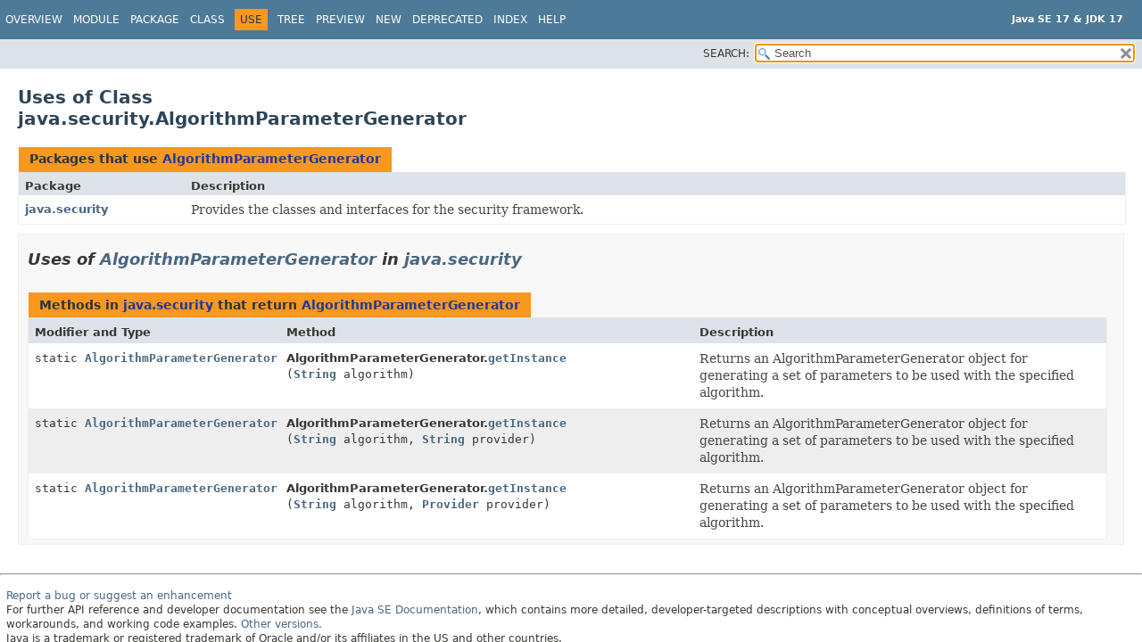

--- FILE ---
content_type: text/html; charset=utf-8
request_url: https://www.cs.usfca.edu/~cs272/javadoc/api/java.base/java/security/class-use/AlgorithmParameterGenerator.html
body_size: 7770
content:
<!DOCTYPE HTML>
<html lang="en">
<head>
<!-- Generated by javadoc (17) -->
<title>Uses of Class java.security.AlgorithmParameterGenerator (Java SE 17 &amp; JDK 17)</title>
<meta name="viewport" content="width=device-width, initial-scale=1">
<meta http-equiv="Content-Type" content="text/html; charset=UTF-8">
<meta name="description" content="use: module: java.base, package: java.security, class: AlgorithmParameterGenerator">
<meta name="generator" content="javadoc/ClassUseWriter">
<link rel="stylesheet" type="text/css" href="../../../../stylesheet.css" title="Style">
<link rel="stylesheet" type="text/css" href="../../../../script-dir/jquery-ui.min.css" title="Style">
<link rel="stylesheet" type="text/css" href="../../../../jquery-ui.overrides.css" title="Style">
<script type="text/javascript" src="../../../../script.js"></script>
<script type="text/javascript" src="../../../../script-dir/jquery-3.5.1.min.js"></script>
<script type="text/javascript" src="../../../../script-dir/jquery-ui.min.js"></script>
</head>
<body class="class-use-page">
<script type="text/javascript">var pathtoroot = "../../../../";
loadScripts(document, 'script');</script>
<noscript>
<div>JavaScript is disabled on your browser.</div>
</noscript>
<div class="flex-box">
<header role="banner" class="flex-header">
<nav role="navigation">
<!-- ========= START OF TOP NAVBAR ======= -->
<div class="top-nav" id="navbar-top">
<div class="skip-nav"><a href="#skip-navbar-top" title="Skip navigation links">Skip navigation links</a></div>
<div class="about-language"><div style="margin-top: 14px;"><strong>Java SE 17 &amp; JDK 17</strong> </div></div>
<ul id="navbar-top-firstrow" class="nav-list" title="Navigation">
<li><a href="../../../../index.html">Overview</a></li>
<li><a href="../../../module-summary.html">Module</a></li>
<li><a href="../package-summary.html">Package</a></li>
<li><a href="../AlgorithmParameterGenerator.html" title="class in java.security">Class</a></li>
<li class="nav-bar-cell1-rev">Use</li>
<li><a href="../package-tree.html">Tree</a></li>
<li><a href="../../../../preview-list.html">Preview</a></li>
<li><a href="../../../../new-list.html">New</a></li>
<li><a href="../../../../deprecated-list.html">Deprecated</a></li>
<li><a href="../../../../index-files/index-1.html">Index</a></li>
<li><a href="../../../../help-doc.html#use">Help</a></li>
</ul>
</div>
<div class="sub-nav">
<div class="nav-list-search"><label for="search-input">SEARCH:</label>
<input type="text" id="search-input" value="search" disabled="disabled">
<input type="reset" id="reset-button" value="reset" disabled="disabled">
</div>
</div>
<!-- ========= END OF TOP NAVBAR ========= -->
<span class="skip-nav" id="skip-navbar-top"></span></nav>
</header>
<div class="flex-content">
<main role="main">
<div class="header">
<h1 title="Uses of Class java.security.AlgorithmParameterGenerator" class="title">Uses of Class<br>java.security.AlgorithmParameterGenerator</h1>
</div>
<div class="caption"><span>Packages that use <a href="../AlgorithmParameterGenerator.html" title="class in java.security">AlgorithmParameterGenerator</a></span></div>
<div class="summary-table two-column-summary">
<div class="table-header col-first">Package</div>
<div class="table-header col-last">Description</div>
<div class="col-first even-row-color"><a href="#java.security">java.security</a></div>
<div class="col-last even-row-color">
<div class="block">Provides the classes and interfaces for the security framework.</div>
</div>
</div>
<section class="class-uses">
<ul class="block-list">
<li>
<section class="detail" id="java.security">
<h2>Uses of <a href="../AlgorithmParameterGenerator.html" title="class in java.security">AlgorithmParameterGenerator</a> in <a href="../package-summary.html">java.security</a></h2>
<div class="caption"><span>Methods in <a href="../package-summary.html">java.security</a> that return <a href="../AlgorithmParameterGenerator.html" title="class in java.security">AlgorithmParameterGenerator</a></span></div>
<div class="summary-table three-column-summary">
<div class="table-header col-first">Modifier and Type</div>
<div class="table-header col-second">Method</div>
<div class="table-header col-last">Description</div>
<div class="col-first even-row-color"><code>static <a href="../AlgorithmParameterGenerator.html" title="class in java.security">AlgorithmParameterGenerator</a></code></div>
<div class="col-second even-row-color"><span class="type-name-label">AlgorithmParameterGenerator.</span><code><a href="../AlgorithmParameterGenerator.html#getInstance(java.lang.String)" class="member-name-link">getInstance</a><wbr>(<a href="../../lang/String.html" title="class in java.lang">String</a>&nbsp;algorithm)</code></div>
<div class="col-last even-row-color">
<div class="block">Returns an AlgorithmParameterGenerator object for generating
 a set of parameters to be used with the specified algorithm.</div>
</div>
<div class="col-first odd-row-color"><code>static <a href="../AlgorithmParameterGenerator.html" title="class in java.security">AlgorithmParameterGenerator</a></code></div>
<div class="col-second odd-row-color"><span class="type-name-label">AlgorithmParameterGenerator.</span><code><a href="../AlgorithmParameterGenerator.html#getInstance(java.lang.String,java.lang.String)" class="member-name-link">getInstance</a><wbr>(<a href="../../lang/String.html" title="class in java.lang">String</a>&nbsp;algorithm,
 <a href="../../lang/String.html" title="class in java.lang">String</a>&nbsp;provider)</code></div>
<div class="col-last odd-row-color">
<div class="block">Returns an AlgorithmParameterGenerator object for generating
 a set of parameters to be used with the specified algorithm.</div>
</div>
<div class="col-first even-row-color"><code>static <a href="../AlgorithmParameterGenerator.html" title="class in java.security">AlgorithmParameterGenerator</a></code></div>
<div class="col-second even-row-color"><span class="type-name-label">AlgorithmParameterGenerator.</span><code><a href="../AlgorithmParameterGenerator.html#getInstance(java.lang.String,java.security.Provider)" class="member-name-link">getInstance</a><wbr>(<a href="../../lang/String.html" title="class in java.lang">String</a>&nbsp;algorithm,
 <a href="../Provider.html" title="class in java.security">Provider</a>&nbsp;provider)</code></div>
<div class="col-last even-row-color">
<div class="block">Returns an AlgorithmParameterGenerator object for generating
 a set of parameters to be used with the specified algorithm.</div>
</div>
</div>
</section>
</li>
</ul>
</section>
</main>
<footer role="contentinfo">
<hr>
<p class="legal-copy"><small><a href="https://bugreport.java.com/bugreport/">Report a bug or suggest an enhancement</a><br> For further API reference and developer documentation see the <a href="https://docs.oracle.com/pls/topic/lookup?ctx=javase17&amp;id=homepage" target="_blank">Java SE Documentation</a>, which contains more detailed, developer-targeted descriptions with conceptual overviews, definitions of terms, workarounds, and working code examples. <a href="https://docs.oracle.com/en/java/javase/index.html">Other versions.</a><br> Java is a trademark or registered trademark of Oracle and/or its affiliates in the US and other countries.<br> <a href="../../../../../legal/copyright.html">Copyright</a> &copy; 1993, 2021, Oracle and/or its affiliates, 500 Oracle Parkway, Redwood Shores, CA 94065 USA.<br>All rights reserved. Use is subject to <a href="https://www.oracle.com/java/javase/terms/license/java17speclicense.html">license terms</a> and the <a href="https://www.oracle.com/technetwork/java/redist-137594.html">documentation redistribution policy</a>. <!-- Version 17.0.2+8-LTS-86 --></small></p>
</footer>
</div>
</div>
</body>
</html>


--- FILE ---
content_type: text/javascript
request_url: https://www.cs.usfca.edu/~cs272/javadoc/api/tag-search-index.js
body_size: 26064
content:
tagSearchIndex = [{"l":"apple.awt.enableTemplateImages","h":"class java.awt.TrayIcon","d":"System Property","u":"java.desktop/java/awt/TrayIcon.html#apple.awt.enableTemplateImages"},{"l":"com.sun.jndi.ldap.object.trustSerialData","h":"module java.naming","d":"System Property","u":"java.naming/module-summary.html#com.sun.jndi.ldap.object.trustSerialData"},{"l":"com.sun.net.httpserver.HttpServerProvider","h":"com.sun.net.httpserver.spi.HttpServerProvider.provider()","d":"System Property","u":"jdk.httpserver/com/sun/net/httpserver/spi/HttpServerProvider.html#com.sun.net.httpserver.HttpServerProvider"},{"l":"Constant Field Values","h":"","u":"constant-values.html"},{"l":"file.separator","h":"java.lang.System.getProperties()","d":"System Property","u":"java.base/java/lang/System.html#file.separator"},{"l":"ftp.nonProxyHosts","h":"package java.net","d":"System Property","u":"java.base/java/net/doc-files/net-properties.html#ftp.nonProxyHosts"},{"l":"ftp.proxyHost","h":"package java.net","d":"System Property","u":"java.base/java/net/doc-files/net-properties.html#ftp.proxyHost"},{"l":"ftp.proxyPort","h":"package java.net","d":"System Property","u":"java.base/java/net/doc-files/net-properties.html#ftp.proxyPort"},{"l":"http.agent","h":"package java.net","d":"System Property","u":"java.base/java/net/doc-files/net-properties.html#http.agent"},{"l":"http.auth.digest.cnonceRepeat","h":"package java.net","d":"System Property","u":"java.base/java/net/doc-files/net-properties.html#http.auth.digest.cnonceRepeat"},{"l":"http.auth.digest.validateProxy","h":"package java.net","d":"System Property","u":"java.base/java/net/doc-files/net-properties.html#http.auth.digest.validateProxy"},{"l":"http.auth.digest.validateServer","h":"package java.net","d":"System Property","u":"java.base/java/net/doc-files/net-properties.html#http.auth.digest.validateServer"},{"l":"http.auth.ntlm.domain","h":"package java.net","d":"System Property","u":"java.base/java/net/doc-files/net-properties.html#http.auth.ntlm.domain"},{"l":"http.keepAlive","h":"package java.net","d":"System Property","u":"java.base/java/net/doc-files/net-properties.html#http.keepAlive"},{"l":"http.maxConnections","h":"package java.net","d":"System Property","u":"java.base/java/net/doc-files/net-properties.html#http.maxConnections"},{"l":"http.maxRedirects","h":"package java.net","d":"System Property","u":"java.base/java/net/doc-files/net-properties.html#http.maxRedirects"},{"l":"http.nonProxyHosts","h":"package java.net","d":"System Property","u":"java.base/java/net/doc-files/net-properties.html#http.nonProxyHosts"},{"l":"http.proxyHost","h":"package java.net","d":"System Property","u":"java.base/java/net/doc-files/net-properties.html#http.proxyHost"},{"l":"http.proxyPort","h":"package java.net","d":"System Property","u":"java.base/java/net/doc-files/net-properties.html#http.proxyPort"},{"l":"https.proxyHost","h":"package java.net","d":"System Property","u":"java.base/java/net/doc-files/net-properties.html#https.proxyHost"},{"l":"https.proxyPort","h":"package java.net","d":"System Property","u":"java.base/java/net/doc-files/net-properties.html#https.proxyPort"},{"l":"jar","h":"module jdk.jartool","d":"jar tool","u":"jdk.jartool/module-summary.html#jar"},{"l":"jarsigner","h":"module jdk.jartool","d":"jarsigner tool","u":"jdk.jartool/module-summary.html#jarsigner"},{"l":"java.class.path","h":"java.lang.System.getProperties()","d":"System Property","u":"java.base/java/lang/System.html#java.class.path"},{"l":"java.class.version","h":"java.lang.System.getProperties()","d":"System Property","u":"java.base/java/lang/System.html#java.class.version"},{"l":"java.compiler","h":"java.lang.System.getProperties()","d":"System Property","u":"java.base/java/lang/System.html#java.compiler"},{"l":"java.home","h":"java.lang.System.getProperties()","d":"System Property","u":"java.base/java/lang/System.html#java.home"},{"l":"java.io.tmpdir","h":"java.lang.System.getProperties()","d":"System Property","u":"java.base/java/lang/System.html#java.io.tmpdir"},{"l":"java.io.tmpdir","h":"package java.net","d":"System Property","u":"java.base/java/net/doc-files/net-properties.html#java.io.tmpdir"},{"l":"java.library.path","h":"java.lang.System.getProperties()","d":"System Property","u":"java.base/java/lang/System.html#java.library.path"},{"l":"java.locale.providers","h":"class java.util.spi.LocaleServiceProvider","d":"System Property","u":"java.base/java/util/spi/LocaleServiceProvider.html#java.locale.providers"},{"l":"java.locale.useOldISOCodes","h":"class java.util.Locale","d":"System Property","u":"java.base/java/util/Locale.html#java.locale.useOldISOCodes"},{"l":"java.net.preferIPv4Stack","h":"package java.net","d":"System Property","u":"java.base/java/net/doc-files/net-properties.html#java.net.preferIPv4Stack"},{"l":"java.net.preferIPv6Addresses","h":"package java.net","d":"System Property","u":"java.base/java/net/doc-files/net-properties.html#java.net.preferIPv6Addresses"},{"l":"java.net.socks.password","h":"package java.net","d":"System Property","u":"java.base/java/net/doc-files/net-properties.html#java.net.socks.password"},{"l":"java.net.socks.username","h":"package java.net","d":"System Property","u":"java.base/java/net/doc-files/net-properties.html#java.net.socks.username"},{"l":"java.net.useSystemProxies","h":"package java.net","d":"System Property","u":"java.base/java/net/doc-files/net-properties.html#java.net.useSystemProxies"},{"l":"java.nio.channels.DefaultThreadPool.initialSize","h":"class java.nio.channels.AsynchronousChannelGroup","d":"System Property","u":"java.base/java/nio/channels/AsynchronousChannelGroup.html#java.nio.channels.DefaultThreadPool.initialSize"},{"l":"java.nio.channels.DefaultThreadPool.threadFactory","h":"class java.nio.channels.AsynchronousChannelGroup","d":"System Property","u":"java.base/java/nio/channels/AsynchronousChannelGroup.html#java.nio.channels.DefaultThreadPool.threadFactory"},{"l":"java.nio.channels.spi.AsynchronousChannelProvider","h":"java.nio.channels.spi.AsynchronousChannelProvider.provider()","d":"System Property","u":"java.base/java/nio/channels/spi/AsynchronousChannelProvider.html#java.nio.channels.spi.AsynchronousChannelProvider"},{"l":"java.nio.channels.spi.SelectorProvider","h":"java.nio.channels.spi.SelectorProvider.provider()","d":"System Property","u":"java.base/java/nio/channels/spi/SelectorProvider.html#java.nio.channels.spi.SelectorProvider"},{"l":"java.nio.file.spi.DefaultFileSystemProvider","h":"class java.nio.file.spi.FileSystemProvider","d":"System Property","u":"java.base/java/nio/file/spi/FileSystemProvider.html#java.nio.file.spi.DefaultFileSystemProvider"},{"l":"java.protocol.handler.pkgs","h":"java.net.URL.URL(String, String, int, String)","d":"System Property","u":"java.base/java/net/URL.html#java.protocol.handler.pkgs"},{"l":"java.rmi.server.codebase","h":"java.rmi.server.RMIClassLoader.getDefaultProviderInstance()","d":"System Property","u":"java.rmi/java/rmi/server/RMIClassLoader.html#java.rmi.server.codebase"},{"l":"java.rmi.server.hostname","h":"class java.rmi.server.RMISocketFactory","d":"System Property","u":"java.rmi/java/rmi/server/RMISocketFactory.html#java.rmi.server.hostname"},{"l":"java.rmi.server.randomIDs","h":"class java.rmi.server.ObjID","d":"System Property","u":"java.rmi/java/rmi/server/ObjID.html#java.rmi.server.randomIDs"},{"l":"java.rmi.server.RMIClassLoaderSpi","h":"class java.rmi.server.RMIClassLoader","d":"System Property","u":"java.rmi/java/rmi/server/RMIClassLoader.html#java.rmi.server.RMIClassLoaderSpi"},{"l":"java.security.auth.login.config","h":"class com.sun.security.auth.login.ConfigFile","d":"System Property","u":"jdk.security.auth/com/sun/security/auth/login/ConfigFile.html#java.security.auth.login.config"},{"l":"java.security.krb5.conf","h":"package javax.security.auth.kerberos","d":"System Property","u":"java.security.jgss/javax/security/auth/kerberos/package-summary.html#java.security.krb5.conf"},{"l":"java.security.krb5.kdc","h":"package javax.security.auth.kerberos","d":"System Property","u":"java.security.jgss/javax/security/auth/kerberos/package-summary.html#java.security.krb5.kdc"},{"l":"java.security.krb5.realm","h":"package javax.security.auth.kerberos","d":"System Property","u":"java.security.jgss/javax/security/auth/kerberos/package-summary.html#java.security.krb5.realm"},{"l":"java.security.manager","h":"class java.lang.SecurityManager","d":"System Property","u":"java.base/java/lang/SecurityManager.html#java.security.manager"},{"l":"java.specification.name","h":"java.lang.System.getProperties()","d":"System Property","u":"java.base/java/lang/System.html#java.specification.name"},{"l":"java.specification.vendor","h":"java.lang.System.getProperties()","d":"System Property","u":"java.base/java/lang/System.html#java.specification.vendor"},{"l":"java.specification.version","h":"java.lang.System.getProperties()","d":"System Property","u":"java.base/java/lang/System.html#java.specification.version"},{"l":"java.system.class.loader","h":"java.lang.ClassLoader.getSystemClassLoader()","d":"System Property","u":"java.base/java/lang/ClassLoader.html#java.system.class.loader"},{"l":"java.time.zone.DefaultZoneRulesProvider","h":"class java.time.zone.ZoneRulesProvider","d":"System Property","u":"java.base/java/time/zone/ZoneRulesProvider.html#java.time.zone.DefaultZoneRulesProvider"},{"l":"java.util.concurrent.ForkJoinPool.common.exceptionHandler","h":"class java.util.concurrent.ForkJoinPool","d":"System Property","u":"java.base/java/util/concurrent/ForkJoinPool.html#java.util.concurrent.ForkJoinPool.common.exceptionHandler"},{"l":"java.util.concurrent.ForkJoinPool.common.maximumSpares","h":"class java.util.concurrent.ForkJoinPool","d":"System Property","u":"java.base/java/util/concurrent/ForkJoinPool.html#java.util.concurrent.ForkJoinPool.common.maximumSpares"},{"l":"java.util.concurrent.ForkJoinPool.common.parallelism","h":"class java.util.concurrent.ForkJoinPool","d":"System Property","u":"java.base/java/util/concurrent/ForkJoinPool.html#java.util.concurrent.ForkJoinPool.common.parallelism"},{"l":"java.util.concurrent.ForkJoinPool.common.threadFactory","h":"class java.util.concurrent.ForkJoinPool","d":"System Property","u":"java.base/java/util/concurrent/ForkJoinPool.html#java.util.concurrent.ForkJoinPool.common.threadFactory"},{"l":"java.util.currency.data","h":"class java.util.Currency","d":"System Property","u":"java.base/java/util/Currency.html#java.util.currency.data"},{"l":"java.util.logging.config.class","h":"class java.util.logging.LogManager","d":"System Property","u":"java.logging/java/util/logging/LogManager.html#java.util.logging.config.class"},{"l":"java.util.logging.config.file","h":"class java.util.logging.LogManager","d":"System Property","u":"java.logging/java/util/logging/LogManager.html#java.util.logging.config.file"},{"l":"java.util.logging.SimpleFormatter.format","h":"class java.util.logging.SimpleFormatter","d":"System Property","u":"java.logging/java/util/logging/SimpleFormatter.html#java.util.logging.SimpleFormatter.format"},{"l":"java.util.prefs.PreferencesFactory","h":"class java.util.prefs.Preferences","d":"System Property","u":"java.prefs/java/util/prefs/Preferences.html#java.util.prefs.PreferencesFactory"},{"l":"java.util.PropertyResourceBundle.encoding","h":"class java.util.PropertyResourceBundle","d":"System Property","u":"java.base/java/util/PropertyResourceBundle.html#java.util.PropertyResourceBundle.encoding"},{"l":"java.vendor","h":"java.lang.System.getProperties()","d":"System Property","u":"java.base/java/lang/System.html#java.vendor"},{"l":"java.vendor.url","h":"java.lang.System.getProperties()","d":"System Property","u":"java.base/java/lang/System.html#java.vendor.url"},{"l":"java.vendor.version","h":"java.lang.System.getProperties()","d":"System Property","u":"java.base/java/lang/System.html#java.vendor.version"},{"l":"java.version","h":"java.lang.System.getProperties()","d":"System Property","u":"java.base/java/lang/System.html#java.version"},{"l":"java.version.date","h":"java.lang.System.getProperties()","d":"System Property","u":"java.base/java/lang/System.html#java.version.date"},{"l":"java.vm.name","h":"java.lang.System.getProperties()","d":"System Property","u":"java.base/java/lang/System.html#java.vm.name"},{"l":"java.vm.specification.name","h":"java.lang.System.getProperties()","d":"System Property","u":"java.base/java/lang/System.html#java.vm.specification.name"},{"l":"java.vm.specification.vendor","h":"java.lang.System.getProperties()","d":"System Property","u":"java.base/java/lang/System.html#java.vm.specification.vendor"},{"l":"java.vm.specification.version","h":"java.lang.System.getProperties()","d":"System Property","u":"java.base/java/lang/System.html#java.vm.specification.version"},{"l":"java.vm.vendor","h":"java.lang.System.getProperties()","d":"System Property","u":"java.base/java/lang/System.html#java.vm.vendor"},{"l":"java.vm.version","h":"java.lang.System.getProperties()","d":"System Property","u":"java.base/java/lang/System.html#java.vm.version"},{"l":"javac","h":"module jdk.compiler","d":"javac tool","u":"jdk.compiler/module-summary.html#javac"},{"l":"Java Collections Framework","h":"package java.util","u":"java.base/java/util/package-summary.html#JavaCollectionsFramework"},{"l":"javadoc","h":"module jdk.javadoc","d":"javadoc tool","u":"jdk.javadoc/module-summary.html#javadoc"},{"l":"Java language model","h":"package javax.lang.model","u":"java.compiler/javax/lang/model/package-summary.html#Javalanguagemodel"},{"l":"javap","h":"module jdk.jdeps","d":"javap tool","u":"jdk.jdeps/module-summary.html#javap"},{"l":"javax.accessibility.assistive_technologies","h":"java.awt.Toolkit.getDefaultToolkit()","d":"System Property","u":"java.desktop/java/awt/Toolkit.html#javax.accessibility.assistive_technologies"},{"l":"javax.net.ssl.sessionCacheSize","h":"javax.net.ssl.SSLSessionContext.getSessionCacheSize()","d":"System Property","u":"java.base/javax/net/ssl/SSLSessionContext.html#javax.net.ssl.sessionCacheSize"},{"l":"javax.rmi.ssl.client.enabledCipherSuites","h":"class javax.rmi.ssl.SslRMIClientSocketFactory","d":"System Property","u":"java.rmi/javax/rmi/ssl/SslRMIClientSocketFactory.html#javax.rmi.ssl.client.enabledCipherSuites"},{"l":"javax.rmi.ssl.client.enabledCipherSuites","h":"javax.rmi.ssl.SslRMIClientSocketFactory.createSocket(String, int)","d":"System Property","u":"java.rmi/javax/rmi/ssl/SslRMIClientSocketFactory.html#javax.rmi.ssl.client.enabledCipherSuites-1"},{"l":"javax.rmi.ssl.client.enabledProtocols","h":"class javax.rmi.ssl.SslRMIClientSocketFactory","d":"System Property","u":"java.rmi/javax/rmi/ssl/SslRMIClientSocketFactory.html#javax.rmi.ssl.client.enabledProtocols"},{"l":"javax.rmi.ssl.client.enabledProtocols","h":"javax.rmi.ssl.SslRMIClientSocketFactory.createSocket(String, int)","d":"System Property","u":"java.rmi/javax/rmi/ssl/SslRMIClientSocketFactory.html#javax.rmi.ssl.client.enabledProtocols-1"},{"l":"javax.security.auth.useSubjectCredsOnly","h":"package org.ietf.jgss","d":"System Property","u":"java.security.jgss/org/ietf/jgss/package-summary.html#javax.security.auth.useSubjectCredsOnly"},{"l":"javax.smartcardio.TerminalFactory.DefaultType","h":"javax.smartcardio.TerminalFactory.getDefaultType()","d":"System Property","u":"java.smartcardio/javax/smartcardio/TerminalFactory.html#javax.smartcardio.TerminalFactory.DefaultType"},{"l":"jcmd","h":"module jdk.jcmd","d":"jcmd tool","u":"jdk.jcmd/module-summary.html#jcmd"},{"l":"jconsole","h":"module jdk.jconsole","d":"jconsole","u":"jdk.jconsole/module-summary.html#jconsole"},{"l":"jdb","h":"module jdk.jdi","d":"jdb tool","u":"jdk.jdi/module-summary.html#jdb"},{"l":"jdeprscan","h":"module jdk.jdeps","d":"jdeprscan tool","u":"jdk.jdeps/module-summary.html#jdeprscan"},{"l":"jdeps","h":"module jdk.jdeps","d":"jdeps tool","u":"jdk.jdeps/module-summary.html#jdeps"},{"l":"jdk.includeInExceptions","h":"package java.net","d":"System Property","u":"java.base/java/net/doc-files/net-properties.html#jdk.includeInExceptions"},{"l":"jdk.io.permissionsUseCanonicalPath","h":"java.io.FilePermission.FilePermission(String, String)","d":"System Property","u":"java.base/java/io/FilePermission.html#jdk.io.permissionsUseCanonicalPath"},{"l":"jdk.jndi.object.factoriesFilter","h":"module java.naming","d":"System Property","u":"java.naming/module-summary.html#jdk.jndi.object.factoriesFilter"},{"l":"jdk.jndi.object.factoriesFilter","h":"module jdk.naming.rmi","d":"System Property","u":"jdk.naming.rmi/module-summary.html#jdk.jndi.object.factoriesFilter"},{"l":"jdk.module.main","h":"java.lang.System.getProperties()","d":"System Property","u":"java.base/java/lang/System.html#jdk.module.main"},{"l":"jdk.module.main.class","h":"java.lang.System.getProperties()","d":"System Property","u":"java.base/java/lang/System.html#jdk.module.main.class"},{"l":"jdk.module.path","h":"java.lang.System.getProperties()","d":"System Property","u":"java.base/java/lang/System.html#jdk.module.path"},{"l":"jdk.module.upgrade.path","h":"java.lang.System.getProperties()","d":"System Property","u":"java.base/java/lang/System.html#jdk.module.upgrade.path"},{"l":"jdk.net.unixdomain.tmpdir","h":"package java.net","d":"System Property","u":"java.base/java/net/doc-files/net-properties.html#jdk.net.unixdomain.tmpdir"},{"l":"jdk.net.URLClassPath.showIgnoredClassPathEntries","h":"java.lang.ClassLoader.getSystemClassLoader()","d":"System Property","u":"java.base/java/lang/ClassLoader.html#jdk.net.URLClassPath.showIgnoredClassPathEntries"},{"l":"jdk.net.usePlainDatagramSocketImpl","h":"class java.net.DatagramSocketImpl","d":"System Property","u":"java.base/java/net/DatagramSocketImpl.html#jdk.net.usePlainDatagramSocketImpl"},{"l":"jdk.net.usePlainSocketImpl","h":"class java.net.SocketImpl","d":"System Property","u":"java.base/java/net/SocketImpl.html#jdk.net.usePlainSocketImpl"},{"l":"jdk.serialFilter","h":"class java.io.ObjectInputFilter.Config","d":"System Property","u":"java.base/java/io/ObjectInputFilter.Config.html#jdk.serialFilter"},{"l":"jdk.serialFilterFactory","h":"class java.io.ObjectInputFilter.Config","d":"System Property","u":"java.base/java/io/ObjectInputFilter.Config.html#jdk.serialFilterFactory"},{"l":"jdk.xml.cdataChunkSize","h":"module java.xml","d":"System Property","u":"java.xml/module-summary.html#jdk.xml.cdataChunkSize"},{"l":"jdk.xml.elementAttributeLimit","h":"module java.xml","d":"System Property","u":"java.xml/module-summary.html#jdk.xml.elementAttributeLimit"},{"l":"jdk.xml.elementAttributeLimit","h":"module java.xml","d":"System Property","u":"java.xml/module-summary.html#jdk.xml.elementAttributeLimit-1"},{"l":"jdk.xml.enableExtensionFunctions","h":"module java.xml","d":"System Property","u":"java.xml/module-summary.html#jdk.xml.enableExtensionFunctions"},{"l":"jdk.xml.enableExtensionFunctions","h":"module java.xml","d":"System Property","u":"java.xml/module-summary.html#jdk.xml.enableExtensionFunctions-1"},{"l":"jdk.xml.entityExpansionLimit","h":"module java.xml","d":"System Property","u":"java.xml/module-summary.html#jdk.xml.entityExpansionLimit"},{"l":"jdk.xml.entityExpansionLimit","h":"module java.xml","d":"System Property","u":"java.xml/module-summary.html#jdk.xml.entityExpansionLimit-1"},{"l":"jdk.xml.entityReplacementLimit","h":"module java.xml","d":"System Property","u":"java.xml/module-summary.html#jdk.xml.entityReplacementLimit"},{"l":"jdk.xml.entityReplacementLimit","h":"module java.xml","d":"System Property","u":"java.xml/module-summary.html#jdk.xml.entityReplacementLimit-1"},{"l":"jdk.xml.isStandalone","h":"module java.xml","d":"System Property","u":"java.xml/module-summary.html#jdk.xml.isStandalone"},{"l":"jdk.xml.isStandalone","h":"module java.xml","d":"System Property","u":"java.xml/module-summary.html#jdk.xml.isStandalone-1"},{"l":"jdk.xml.isStandalone","h":"module java.xml","d":"System Property","u":"java.xml/module-summary.html#jdk.xml.isStandalone-2"},{"l":"jdk.xml.maxElementDepth","h":"module java.xml","d":"System Property","u":"java.xml/module-summary.html#jdk.xml.maxElementDepth"},{"l":"jdk.xml.maxElementDepth","h":"module java.xml","d":"System Property","u":"java.xml/module-summary.html#jdk.xml.maxElementDepth-1"},{"l":"jdk.xml.maxGeneralEntitySizeLimit","h":"module java.xml","d":"System Property","u":"java.xml/module-summary.html#jdk.xml.maxGeneralEntitySizeLimit"},{"l":"jdk.xml.maxGeneralEntitySizeLimit","h":"module java.xml","d":"System Property","u":"java.xml/module-summary.html#jdk.xml.maxGeneralEntitySizeLimit-1"},{"l":"jdk.xml.maxOccurLimit","h":"module java.xml","d":"System Property","u":"java.xml/module-summary.html#jdk.xml.maxOccurLimit"},{"l":"jdk.xml.maxOccurLimit","h":"module java.xml","d":"System Property","u":"java.xml/module-summary.html#jdk.xml.maxOccurLimit-1"},{"l":"jdk.xml.maxParameterEntitySizeLimit","h":"module java.xml","d":"System Property","u":"java.xml/module-summary.html#jdk.xml.maxParameterEntitySizeLimit"},{"l":"jdk.xml.maxParameterEntitySizeLimit","h":"module java.xml","d":"System Property","u":"java.xml/module-summary.html#jdk.xml.maxParameterEntitySizeLimit-1"},{"l":"jdk.xml.maxXMLNameLimit","h":"module java.xml","d":"System Property","u":"java.xml/module-summary.html#jdk.xml.maxXMLNameLimit"},{"l":"jdk.xml.maxXMLNameLimit","h":"module java.xml","d":"System Property","u":"java.xml/module-summary.html#jdk.xml.maxXMLNameLimit-1"},{"l":"jdk.xml.overrideDefaultParser","h":"module java.xml","d":"System Property","u":"java.xml/module-summary.html#jdk.xml.overrideDefaultParser"},{"l":"jdk.xml.resetSymbolTable","h":"module java.xml","d":"System Property","u":"java.xml/module-summary.html#jdk.xml.resetSymbolTable"},{"l":"jdk.xml.totalEntitySizeLimit","h":"module java.xml","d":"System Property","u":"java.xml/module-summary.html#jdk.xml.totalEntitySizeLimit"},{"l":"jdk.xml.totalEntitySizeLimit","h":"module java.xml","d":"System Property","u":"java.xml/module-summary.html#jdk.xml.totalEntitySizeLimit-1"},{"l":"jdk.xml.xsltcIsStandalone","h":"module java.xml","d":"System Property","u":"java.xml/module-summary.html#jdk.xml.xsltcIsStandalone"},{"l":"jdk.xml.xsltcIsStandalone","h":"module java.xml","d":"System Property","u":"java.xml/module-summary.html#jdk.xml.xsltcIsStandalone-1"},{"l":"jhsdb","h":"module jdk.hotspot.agent","d":"jhsdb tool","u":"jdk.hotspot.agent/module-summary.html#jhsdb"},{"l":"jimage","h":"module jdk.jlink","d":"jimage tool","u":"jdk.jlink/module-summary.html#jimage"},{"l":"jlink","h":"module jdk.jlink","d":"jlink tool","u":"jdk.jlink/module-summary.html#jlink"},{"l":"jmod","h":"module jdk.jlink","d":"jmod tool","u":"jdk.jlink/module-summary.html#jmod"},{"l":"jps","h":"module jdk.jcmd","d":"jps tool","u":"jdk.jcmd/module-summary.html#jps"},{"l":"jrt","h":"module java.base","d":"jrt","u":"java.base/module-summary.html#jrt"},{"l":"jrunscript","h":"module java.scripting","d":"jrunscript tool","u":"java.scripting/module-summary.html#jrunscript"},{"l":"jshell","h":"module jdk.jshell","d":"jshell tool","u":"jdk.jshell/module-summary.html#jshell"},{"l":"jstat","h":"module jdk.jcmd","d":"jstat tool","u":"jdk.jcmd/module-summary.html#jstat"},{"l":"jstatd","h":"module jdk.jstatd","d":"jstatd tool","u":"jdk.jstatd/module-summary.html#jstatd"},{"l":"line.separator","h":"java.lang.System.getProperties()","d":"System Property","u":"java.base/java/lang/System.html#line.separator"},{"l":"Module Resolution","h":"package java.lang.module","u":"java.base/java/lang/module/package-summary.html#ModuleResolution"},{"l":"native.encoding","h":"java.lang.System.getProperties()","d":"System Property","u":"java.base/java/lang/System.html#native.encoding"},{"l":"networkaddress.cache.negative.ttl","h":"package java.net","d":"System Property","u":"java.base/java/net/doc-files/net-properties.html#networkaddress.cache.negative.ttl"},{"l":"networkaddress.cache.ttl","h":"package java.net","d":"System Property","u":"java.base/java/net/doc-files/net-properties.html#networkaddress.cache.ttl"},{"l":"org.openjdk.java.util.stream.tripwire","h":"interface java.util.Spliterator","d":"System Property","u":"java.base/java/util/Spliterator.html#org.openjdk.java.util.stream.tripwire"},{"l":"os.arch","h":"java.lang.System.getProperties()","d":"System Property","u":"java.base/java/lang/System.html#os.arch"},{"l":"os.name","h":"java.lang.System.getProperties()","d":"System Property","u":"java.base/java/lang/System.html#os.name"},{"l":"os.version","h":"java.lang.System.getProperties()","d":"System Property","u":"java.base/java/lang/System.html#os.version"},{"l":"path.separator","h":"java.lang.System.getProperties()","d":"System Property","u":"java.base/java/lang/System.html#path.separator"},{"l":"rmiregistry","h":"module java.rmi","d":"rmiregistry tool","u":"java.rmi/module-summary.html#rmiregistry"},{"l":"Serialized Form","h":"","u":"serialized-form.html"},{"l":"socksProxyHost","h":"package java.net","d":"System Property","u":"java.base/java/net/doc-files/net-properties.html#socksProxyHost"},{"l":"socksProxyPort","h":"package java.net","d":"System Property","u":"java.base/java/net/doc-files/net-properties.html#socksProxyPort"},{"l":"socksProxyVersion","h":"package java.net","d":"System Property","u":"java.base/java/net/doc-files/net-properties.html#socksProxyVersion"},{"l":"sun.security.krb5.principal","h":"class com.sun.security.auth.module.Krb5LoginModule","d":"System Property","u":"jdk.security.auth/com/sun/security/auth/module/Krb5LoginModule.html#sun.security.krb5.principal"},{"l":"System Properties","h":"","u":"system-properties.html"},{"l":"user.dir","h":"java.lang.System.getProperties()","d":"System Property","u":"java.base/java/lang/System.html#user.dir"},{"l":"user.home","h":"java.lang.System.getProperties()","d":"System Property","u":"java.base/java/lang/System.html#user.home"},{"l":"user.name","h":"java.lang.System.getProperties()","d":"System Property","u":"java.base/java/lang/System.html#user.name"},{"l":"Value-based Classes","h":"package java.lang","u":"java.base/java/lang/doc-files/ValueBased.html#Value-basedClasses"}];updateSearchResults();